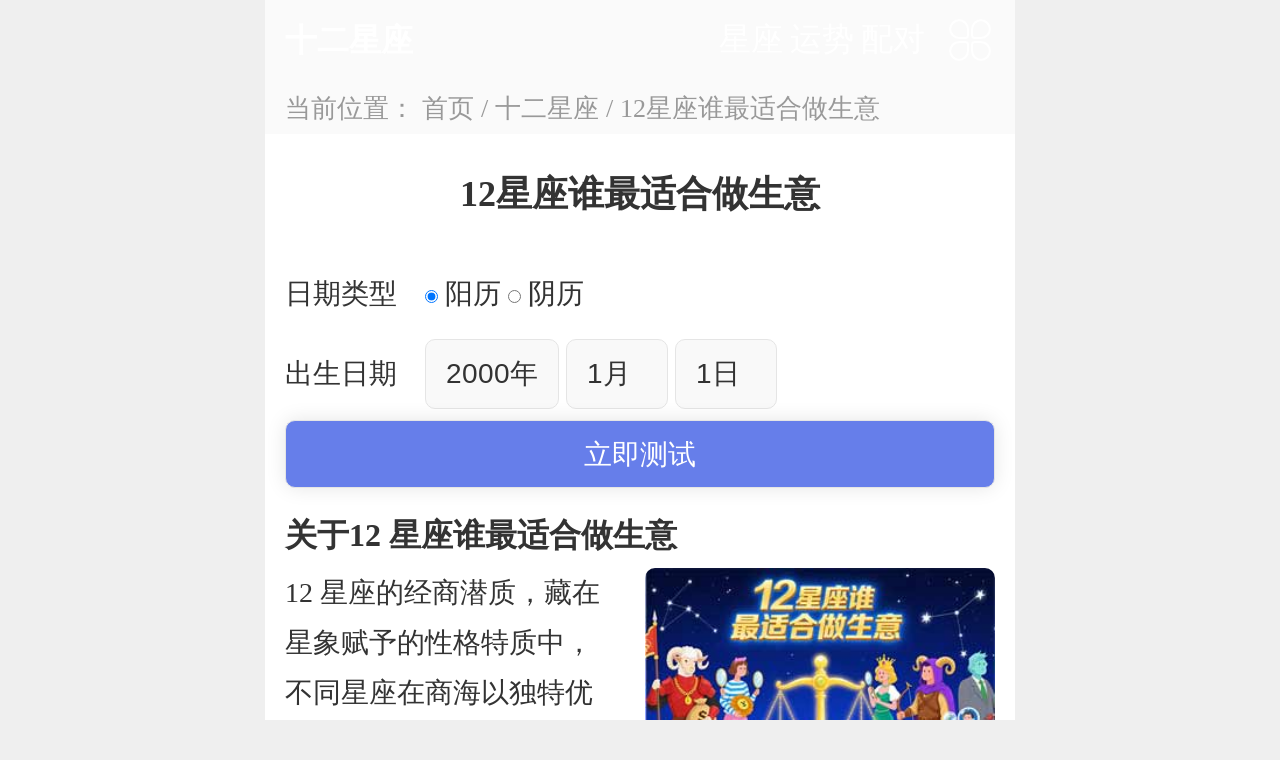

--- FILE ---
content_type: text/html; charset=utf-8
request_url: https://www.shen88.cn/xingzuo/s191203.html
body_size: 7961
content:
<!DOCTYPE html>
<html lang="zh-cn">
<head>
    <meta http-equiv="Content-Type" content="text/html; charset=utf-8">
    <title>12星座谁最适合做生意_十二星座最会做生意排行榜</title>
    <meta name="keywords" content="星座_适合_做生意" />
    <meta name="description" content="12星座谁最适合做生意？很多人都渴望通过创业经商来实现自己的人生巅峰，但并不是每个人都适合经商。适合的人能够将企业与工厂发展壮大，而那些不适合的人可能会因此而亏本，甚至血本无归。所以，选择创业前，一定要认真评估自己的能力与兴趣，以免走错路。">
    <meta name="viewport" content="width=device-width, initial-scale=1.0, maximum-scale=1.0, minimum-scale=1.0, user-scalable=no">
    <meta http-equiv="Cache-Control" content="no-siteapp">
    <meta name="applicable-device" content="mobile">
    <meta name="MobileOptimized" content="width">
    <meta name="HandheldFriendly" content="true">
    <meta name="apple-mobile-web-app-status-bar-style" content="black-translucent">
    <meta name="theme-color" content="#667eea">
    <link rel="shortcut icon" href="https://images.shen88.cn/common/favicon.ico">
    <link href="/Content/font_5004364_x6qxkkm5ak.css" rel="stylesheet" />
    <link href="/Content/m25.css" rel="stylesheet" />
    
    
    <script>
    var _hmt = _hmt || [];
    (function () {
        var hm = document.createElement("script");
        hm.src = "https://hm.baidu.com/hm.js?0798720b36b796bdcc79829d8ac44b91";
        var s = document.getElementsByTagName("script")[0];
        s.parentNode.insertBefore(hm, s);
    })();
</script>
</head>
<body>
    <header class="header scrolled fix">
        <div class="header-inner">
            
            <a class="header-logo" href="/"><strong>十二星座</strong></a>
            <div class="header-nav">
                <a href="/xingzuo.html" title="十二星座">星座</a>
                <a href="/xingzuo/jinri.html" title="运势">运势</a>
                <a href="/xingzuo/peidui.html" title="配对">配对</a>
            </div>
            <a class="header-menu" href="/sitemap/" title="网站地图"><img src="https://images.shen88.cn/services/Images/sitemap-new.png"></a>
        </div>
    </header>
    
        <div style="height:0.84rem;"></div>
    


        <div class="bread-wrap">
            当前位置：
            <a href="/">首页</a>
/                <a href="/xingzuo.html">十二星座</a>
/                <a href="/xingzuo/s191203.html">12星座谁最适合做生意</a>
        </div>
    


<div class="panel">
    <div class="panel-hd">
        <h2>12星座谁最适合做生意</h2>
    </div>
    <div class="panel-bd">


<form class="tool-form m" method="POST" id="query" action="/xingzuo/s191203.html">
        <div style="display:none;">
            <input type="radio" name="genderF" value="Nu" checked="">
            <input type="radio" name="genderF" value="Nan">
            <select id="isSolarF" name="isSolarF"><option value="1" selected="selected">阳历</option><option value="0">阴历</option></select>
            <select id="yearF" name="yearF"><option value="1945"   >1945年 </option><option value="1946"   >1946年 </option><option value="1947"   >1947年 </option><option value="1948"   >1948年 </option><option value="1949"   >1949年 </option><option value="1950"   >1950年 </option><option value="1951"   >1951年 </option><option value="1952"   >1952年 </option><option value="1953"   >1953年 </option><option value="1954"   >1954年 </option><option value="1955"   >1955年 </option><option value="1956"   >1956年 </option><option value="1957"   >1957年 </option><option value="1958"   >1958年 </option><option value="1959"   >1959年 </option><option value="1960"   >1960年 </option><option value="1961"   >1961年 </option><option value="1962"   >1962年 </option><option value="1963"   >1963年 </option><option value="1964"   >1964年 </option><option value="1965"   >1965年 </option><option value="1966"   >1966年 </option><option value="1967"   >1967年 </option><option value="1968"   >1968年 </option><option value="1969"   >1969年 </option><option value="1970"   >1970年 </option><option value="1971"   >1971年 </option><option value="1972"   >1972年 </option><option value="1973"   >1973年 </option><option value="1974"   >1974年 </option><option value="1975"   >1975年 </option><option value="1976"   >1976年 </option><option value="1977"   >1977年 </option><option value="1978"   >1978年 </option><option value="1979"   >1979年 </option><option value="1980"   >1980年 </option><option value="1981"   >1981年 </option><option value="1982"   >1982年 </option><option value="1983"   >1983年 </option><option value="1984"   >1984年 </option><option value="1985"   >1985年 </option><option value="1986"   >1986年 </option><option value="1987"   >1987年 </option><option value="1988"   >1988年 </option><option value="1989"   >1989年 </option><option value="1990"   >1990年 </option><option value="1991"   >1991年 </option><option value="1992"   >1992年 </option><option value="1993"   >1993年 </option><option value="1994"   >1994年 </option><option value="1995"   >1995年 </option><option value="1996"   >1996年 </option><option value="1997"   >1997年 </option><option value="1998"   >1998年 </option><option value="1999"   >1999年 </option><option value="2000"  selected >2000年 </option><option value="2001"   >2001年 </option><option value="2002"   >2002年 </option><option value="2003"   >2003年 </option><option value="2004"   >2004年 </option><option value="2005"   >2005年 </option><option value="2006"   >2006年 </option><option value="2007"   >2007年 </option><option value="2008"   >2008年 </option><option value="2009"   >2009年 </option><option value="2010"   >2010年 </option><option value="2011"   >2011年 </option><option value="2012"   >2012年 </option><option value="2013"   >2013年 </option><option value="2014"   >2014年 </option><option value="2015"   >2015年 </option><option value="2016"   >2016年 </option><option value="2017"   >2017年 </option><option value="2018"   >2018年 </option><option value="2019"   >2019年 </option><option value="2020"   >2020年 </option><option value="2021"   >2021年 </option><option value="2022"   >2022年 </option><option value="2023"   >2023年 </option><option value="2024"   >2024年 </option><option value="2025"   >2025年 </option><option value="2026"   >2026年 </option></select>
            <select id="monthF" name="monthF"><option value="1"  selected >1月 </option><option value="2"   >2月 </option><option value="3"   >3月 </option><option value="4"   >4月 </option><option value="5"   >5月 </option><option value="6"   >6月 </option><option value="7"   >7月 </option><option value="8"   >8月 </option><option value="9"   >9月 </option><option value="10"   >10月 </option><option value="11"   >11月 </option><option value="12"   >12月 </option></select>
            <select id="dayF" name="dayF"><option value="1"  selected >1日 </option><option value="2"   >2日 </option><option value="3"   >3日 </option><option value="4"   >4日 </option><option value="5"   >5日 </option><option value="6"   >6日 </option><option value="7"   >7日 </option><option value="8"   >8日 </option><option value="9"   >9日 </option><option value="10"   >10日 </option><option value="11"   >11日 </option><option value="12"   >12日 </option><option value="13"   >13日 </option><option value="14"   >14日 </option><option value="15"   >15日 </option><option value="16"   >16日 </option><option value="17"   >17日 </option><option value="18"   >18日 </option><option value="19"   >19日 </option><option value="20"   >20日 </option><option value="21"   >21日 </option><option value="22"   >22日 </option><option value="23"   >23日 </option><option value="24"   >24日 </option><option value="25"   >25日 </option><option value="26"   >26日 </option><option value="27"   >27日 </option><option value="28"   >28日 </option><option value="29"   >29日 </option><option value="30"   >30日 </option><option value="31"   >31日 </option></select>
        </div>
            <input type="hidden" id="isLeapMonth" name="isLeapMonth" value="false">
        <input type="hidden" id="name" name="name" value="保密">
        <input type="hidden" name="gender" value="Nu" />
        <div class="form-line">
            <label class="form-label">日期类型</label>
            <div class="form-input">
                <label for="dtype1">
                    <input id="dtype1" type="radio" name="isSolar" value="1" checked="">
                    阳历
                </label>
                <label for="dtype2" style="margin-right: 20px">
                    <input id="dtype2" type="radio" name="isSolar" value="0">
                    阴历
                </label>
            </div>
        </div>
        <div class="form-line">
            <label class="form-label">出生日期</label>
            <div class="form-input">
                <select id="year" name="year"><option value="1945"   >1945年 </option><option value="1946"   >1946年 </option><option value="1947"   >1947年 </option><option value="1948"   >1948年 </option><option value="1949"   >1949年 </option><option value="1950"   >1950年 </option><option value="1951"   >1951年 </option><option value="1952"   >1952年 </option><option value="1953"   >1953年 </option><option value="1954"   >1954年 </option><option value="1955"   >1955年 </option><option value="1956"   >1956年 </option><option value="1957"   >1957年 </option><option value="1958"   >1958年 </option><option value="1959"   >1959年 </option><option value="1960"   >1960年 </option><option value="1961"   >1961年 </option><option value="1962"   >1962年 </option><option value="1963"   >1963年 </option><option value="1964"   >1964年 </option><option value="1965"   >1965年 </option><option value="1966"   >1966年 </option><option value="1967"   >1967年 </option><option value="1968"   >1968年 </option><option value="1969"   >1969年 </option><option value="1970"   >1970年 </option><option value="1971"   >1971年 </option><option value="1972"   >1972年 </option><option value="1973"   >1973年 </option><option value="1974"   >1974年 </option><option value="1975"   >1975年 </option><option value="1976"   >1976年 </option><option value="1977"   >1977年 </option><option value="1978"   >1978年 </option><option value="1979"   >1979年 </option><option value="1980"   >1980年 </option><option value="1981"   >1981年 </option><option value="1982"   >1982年 </option><option value="1983"   >1983年 </option><option value="1984"   >1984年 </option><option value="1985"   >1985年 </option><option value="1986"   >1986年 </option><option value="1987"   >1987年 </option><option value="1988"   >1988年 </option><option value="1989"   >1989年 </option><option value="1990"   >1990年 </option><option value="1991"   >1991年 </option><option value="1992"   >1992年 </option><option value="1993"   >1993年 </option><option value="1994"   >1994年 </option><option value="1995"   >1995年 </option><option value="1996"   >1996年 </option><option value="1997"   >1997年 </option><option value="1998"   >1998年 </option><option value="1999"   >1999年 </option><option value="2000"  selected >2000年 </option><option value="2001"   >2001年 </option><option value="2002"   >2002年 </option><option value="2003"   >2003年 </option><option value="2004"   >2004年 </option><option value="2005"   >2005年 </option><option value="2006"   >2006年 </option><option value="2007"   >2007年 </option><option value="2008"   >2008年 </option><option value="2009"   >2009年 </option><option value="2010"   >2010年 </option><option value="2011"   >2011年 </option><option value="2012"   >2012年 </option><option value="2013"   >2013年 </option><option value="2014"   >2014年 </option><option value="2015"   >2015年 </option><option value="2016"   >2016年 </option><option value="2017"   >2017年 </option><option value="2018"   >2018年 </option><option value="2019"   >2019年 </option><option value="2020"   >2020年 </option><option value="2021"   >2021年 </option><option value="2022"   >2022年 </option><option value="2023"   >2023年 </option><option value="2024"   >2024年 </option><option value="2025"   >2025年 </option><option value="2026"   >2026年 </option></select>
                <select id="month" name="month"><option value="1"  selected >1月 </option><option value="2"   >2月 </option><option value="3"   >3月 </option><option value="4"   >4月 </option><option value="5"   >5月 </option><option value="6"   >6月 </option><option value="7"   >7月 </option><option value="8"   >8月 </option><option value="9"   >9月 </option><option value="10"   >10月 </option><option value="11"   >11月 </option><option value="12"   >12月 </option></select>
                <select id="day" name="day"><option value="1"  selected >1日 </option><option value="2"   >2日 </option><option value="3"   >3日 </option><option value="4"   >4日 </option><option value="5"   >5日 </option><option value="6"   >6日 </option><option value="7"   >7日 </option><option value="8"   >8日 </option><option value="9"   >9日 </option><option value="10"   >10日 </option><option value="11"   >11日 </option><option value="12"   >12日 </option><option value="13"   >13日 </option><option value="14"   >14日 </option><option value="15"   >15日 </option><option value="16"   >16日 </option><option value="17"   >17日 </option><option value="18"   >18日 </option><option value="19"   >19日 </option><option value="20"   >20日 </option><option value="21"   >21日 </option><option value="22"   >22日 </option><option value="23"   >23日 </option><option value="24"   >24日 </option><option value="25"   >25日 </option><option value="26"   >26日 </option><option value="27"   >27日 </option><option value="28"   >28日 </option><option value="29"   >29日 </option><option value="30"   >30日 </option><option value="31"   >31日 </option></select>
            </div>
        </div>
        <input type="hidden" id="sourceUrl" name="sourceUrl" value="https://www.shen88.cn/xingzuo/s191203.html">
    <input type="hidden" id="productId" name="productId" value="0" />
    <div class="form-line">
            <input type="submit" value="立即测试" class="btn btn-block btn-primary">
    </div>
</form>


        <div class="panel-bd_cnt">
<h3>关于12 星座谁最适合做生意</h3><p><img src="https://images.shen88.cn/freeTest/0d50184686814f5489c05e58aa8ed21a.jpg" alt="" data-href="" style=""/></p><p>12 星座的经商潜质，藏在星象赋予的性格特质中，不同星座在商海以独特优势开辟天地，无关绝对能力，而是特质与商业逻辑的契合度。顶尖经商梯队各擅其长：摩羯座堪称 “稳扎稳打型” 老板，决策前反复推演，创业后深耕细节，靠风险把控与耐力将事业做稳做大；天蝎座是 “运筹帷幄者”，精准洞察市场与人心，决策果断且逆境翻盘能力极强，擅长布局资源；白羊座为 “风口开拓者”，行动力爆棚且直觉敏锐，敢抢先机，热血中藏着统筹全局的精明。潜力经商梯队特色鲜明：射手座凭趋势敏感度与社交力突围，灵活试错且善抓新兴机遇，“玩中有道” 拓展市场；金牛座以实干与理财能力见长，精打细算且抗压性强，稳扎稳打积累家业；双子座靠机智与应变力立足，社交广泛且创意频发，能快速规避风险。其他星座亦有优势，如处女座的细致、天秤座的协调，但需突破犹豫或完美主义局限。经商终靠实干，星象潜质仅为起点。</p>        </div>
    </div>
</div>
    <div class="panel">
        <div class="panel-hd">
            <div class="panel-hd_tit">
                免费测试
            </div>
            <div class="panel-hd_ft access">
                <a href="/tools/">更多</a>
            </div>
        </div>
        <div class="panel-bd">
            <div class="btns btns-2">
                    <a class="btn" href="/xingzuo/s190917.html" title="十二星座为什么单身">十二星座为什么单身</a>
                    <a class="btn" href="/xingzuo/s161126.html" title="十二星座农历表查询">十二星座农历表查询</a>
                    <a class="btn" href="/xingzuo/s190212.html" title="测你的人际关系如何">测你的人际关系如何</a>
                    <a class="btn" href="/xingzuo/s190219.html" title="十二星座合拍程度">十二星座合拍程度</a>
                    <a class="btn" href="/xingzuo/s190226.html" title="测试星座姻缘配对">测试星座姻缘配对</a>
                    <a class="btn" href="/xingzuo/s190305.html" title="星座测古代名字和身份">星座测古代名字和身份</a>
                    <a class="btn" href="/xingzuo/s190312.html" title="十二星座的颜值排行">十二星座的颜值排行</a>
                    <a class="btn" href="/xingzuo/s190319.html" title="12星座双重性格排名">12星座双重性格排名</a>
                    <a class="btn" href="/xingzuo/s190326.html" title="12星座情商指数">12星座情商指数</a>
                    <a class="btn" href="/xingzuo/s190409.html" title="十二星座发胖指数">十二星座发胖指数</a>
                    <a class="btn" href="/xingzuo/s190416.html" title="12星座配对排名">12星座配对排名</a>
                    <a class="btn" href="/xingzuo/s190423.html" title="十二星座的超能力排名">十二星座的超能力排名</a>
                    <a class="btn" href="/xingzuo/s190507.html" title="12星座桃花运排行">12星座桃花运排行</a>
                    <a class="btn" href="/xingzuo/s190514.html" title="十二星座最适合什么样的职业">十二星座最适合什么样的职业</a>
                    <a class="btn" href="/xingzuo/s190521.html" title="12星座爱什么样的人">12星座爱什么样的人</a>
                    <a class="btn" href="/xingzuo/s190528.html" title="十二星座最幸福的事">十二星座最幸福的事</a>
                    <a class="btn" href="/xingzuo/s190604.html" title="十二星座感情弱点">十二星座感情弱点</a>
                    <a class="btn" href="/xingzuo/s190611.html" title="十二星座单身的原因">十二星座单身的原因</a>
                    <a class="btn" href="/xingzuo/s190618.html" title="十二星座一生谈几次恋爱">十二星座一生谈几次恋爱</a>
                    <a class="btn" href="/xingzuo/s190625.html" title="十二星座性格特点分析">十二星座性格特点分析</a>
            </div>
        </div>
    </div>

<div class="panel">
    <div class="panel-hd">
        <div class="panel-hd_tit">
            相关文章
        </div>
    </div>
    <div class="panel-bd">
        



<div class="cells article-list">
        <div class="cell">
            <div class="cell-hd">
                <img src="https://images.shen88.cn/www/article/a/5900f5ce-9cbd-42f5-91ae-67b6f0263dc7-md.jpg" />
            </div>
            <div class="cell-bd">
                <a class="cell-bd_tit" href="https://www.shen88.cn/zhanxing/116053.html" title="星盘看未来配偶相遇活动类型解析正缘出现的社交场景规律">星盘看未来配偶相遇活动类型解析正缘出现的社交场景规律</a>
                <span class="cell-bd_time">2026-01-25</span>
            </div>
        </div>
        <div class="cell">
            <div class="cell-hd">
                <img src="https://images.shen88.cn/www/article/a/31ec79f5-c4e1-45c8-99ff-2e38c0c1c2fc-md.jpg" />
            </div>
            <div class="cell-bd">
                <a class="cell-bd_tit" href="https://www.shen88.cn/zhanxing/116051.html" title="星盘合盘分析两人恋爱中的太阳与冥王星互动">星盘合盘分析两人恋爱中的太阳与冥王星互动</a>
                <span class="cell-bd_time">2026-01-25</span>
            </div>
        </div>
        <div class="cell">
            <div class="cell-hd">
                <img src="https://images.shen88.cn/www/article/a/dd60e42d-2a54-4768-a4c3-2dd8f8ecafed-md.jpg" />
            </div>
            <div class="cell-bd">
                <a class="cell-bd_tit" href="https://www.shen88.cn/zhanxing/116052.html" title="星盘看未来配偶相遇职业场合解析正缘出现的工作环境线索">星盘看未来配偶相遇职业场合解析正缘出现的工作环境线索</a>
                <span class="cell-bd_time">2026-01-25</span>
            </div>
        </div>
        <div class="cell">
            <div class="cell-hd">
                <img src="https://images.shen88.cn/www/article/a/b5c22123-4b20-4507-a314-ab8e594b3c0b-md.jpg" />
            </div>
            <div class="cell-bd">
                <a class="cell-bd_tit" href="https://www.shen88.cn/zhanxing/116050.html" title="星盘合盘分析两人恋爱中的太阳与海王星互动">星盘合盘分析两人恋爱中的太阳与海王星互动</a>
                <span class="cell-bd_time">2026-01-25</span>
            </div>
        </div>
        <div class="cell">
            <div class="cell-hd">
                <img src="https://images.shen88.cn/www/article/a/67c6eab0-d68b-4c78-8814-b8cd62ffcfc9-md.jpg" />
            </div>
            <div class="cell-bd">
                <a class="cell-bd_tit" href="https://www.shen88.cn/xingzuo/116043.html" title="天蝎座和金牛座合不合适在一起">天蝎座和金牛座合不合适在一起</a>
                <span class="cell-bd_time">2026-01-25</span>
            </div>
        </div>
        <div class="cell">
            <div class="cell-hd">
                <img src="https://images.shen88.cn/www/article/a/329b803a-25dd-4471-9c36-2894f69a668f-md.jpg" />
            </div>
            <div class="cell-bd">
                <a class="cell-bd_tit" href="https://www.shen88.cn/zhanxing/116049.html" title="上升星座天蝎座男生性格特点与爱情运势分析">上升星座天蝎座男生性格特点与爱情运势分析</a>
                <span class="cell-bd_time">2026-01-25</span>
            </div>
        </div>
        <div class="cell">
            <div class="cell-hd">
                <img src="https://images.shen88.cn/www/article/a/285274e4-39d7-44a7-ac23-63ea3c4404d7-md.jpg" />
            </div>
            <div class="cell-bd">
                <a class="cell-bd_tit" href="https://www.shen88.cn/zhanxing/116045.html" title="月亮星座天蝎座女生的性格特点与爱情运势分析">月亮星座天蝎座女生的性格特点与爱情运势分析</a>
                <span class="cell-bd_time">2026-01-25</span>
            </div>
        </div>
        <div class="cell">
            <div class="cell-hd">
                <img src="https://images.shen88.cn/www/article/a/5e9b7261-3d5f-449c-873a-0f51942fc760-md.jpg" />
            </div>
            <div class="cell-bd">
                <a class="cell-bd_tit" href="https://www.shen88.cn/xingzuo/116042.html" title="天蝎座和双鱼座配对指数解析">天蝎座和双鱼座配对指数解析</a>
                <span class="cell-bd_time">2026-01-25</span>
            </div>
        </div>
        <div class="cell">
            <div class="cell-hd">
                <img src="https://images.shen88.cn/www/article/a/5b69d5b4-d571-4e1d-8403-8420c820a975-md.jpg" />
            </div>
            <div class="cell-bd">
                <a class="cell-bd_tit" href="https://www.shen88.cn/zhanxing/116048.html" title="上升星座天秤座女生性格特点与爱情运势分析">上升星座天秤座女生性格特点与爱情运势分析</a>
                <span class="cell-bd_time">2026-01-25</span>
            </div>
        </div>
        <div class="cell">
            <div class="cell-hd">
                <img src="https://images.shen88.cn/www/article/a/fc5707fc-d22a-4a45-8238-4c571dcc44fe-md.jpg" />
            </div>
            <div class="cell-bd">
                <a class="cell-bd_tit" href="https://www.shen88.cn/zhanxing/116044.html" title="月亮星座天秤座男生的性格特点与爱情运势分析">月亮星座天秤座男生的性格特点与爱情运势分析</a>
                <span class="cell-bd_time">2026-01-25</span>
            </div>
        </div>
</div>
    </div>
</div>
    <div class="panel">
        <div class="panel-hd">
            <div class="panel-hd_tit">
                最新测试
            </div>
            <div class="panel-hd_ft access">
                <a href="/tool/news">更多</a>
            </div>
        </div>
        <div class="panel-bd">
            <div class="btns btns-2">
                    <a class="btn" href="/taluo/liumangxing.html" title="塔罗牌六芒星测试">塔罗牌六芒星测试</a>
                    <a class="btn" href="/xingzuo/mingri.html" title="明日运势查询">明日运势查询</a>
                    <a class="btn" href="/zhanxing/yueliang.html" title="月亮星座查询">月亮星座查询</a>
                    <a class="btn" href="/zhanxing/taiyang.html" title="太阳星座查询">太阳星座查询</a>
                    <a class="btn" href="/zhanxing/shangsheng.html" title="上升星座查询">上升星座查询</a>
                    <a class="btn" href="/zhanxing/hepan.html" title="星盘合盘">星盘合盘</a>
                    <a class="btn" href="/xingzuo/chaxun.html" title="星座查询">星座查询</a>
                    <a class="btn" href="/zhanxing/xingpan.html" title="星盘查询">星盘查询</a>
                    <a class="btn" href="/xingzuo/jinnian.html" title="今年运势查询">今年运势查询</a>
                    <a class="btn" href="/xingzuo/benyue.html" title="本月运势查询">本月运势查询</a>
                    <a class="btn" href="/xingzuo/benzhou.html" title="本周运势查询">本周运势查询</a>
                    <a class="btn" href="/xingzuo/jinri.html" title="今日运势查询">今日运势查询</a>
                    <a class="btn" href="/xingzuo/peidui.html" title="星座配对">星座配对</a>
                    <a class="btn" href="/bazi/s-jiuxingzm.html" title="九星照命算命法">九星照命算命法</a>
                    <a class="btn" href="/bazi/s-jiuxing.html" title="九星算命占卜">九星算命占卜</a>
                    <a class="btn" href="/bazi/s-minggong.html" title="宫度论命">宫度论命</a>
                    <a class="btn" href="/bazi/s-rizhu.html" title="日柱查询">日柱查询</a>
                    <a class="btn" href="/bazi/s-gueiguzi.html" title="鬼谷子算命术">鬼谷子算命术</a>
            </div>
        </div>
    </div>



        <footer class="footer">
            <div class="footer-info">
                
                <p>网站备案号：苏ICP备2025199186号-1</p>
            </div>
        </footer>
    <script>
        (function () {
            function setRem() {
                const designWidth = 750;
                const base = 100; // 设计稿中 100px = 1rem
                const screenWidth = Math.min(document.documentElement.clientWidth, designWidth);
                const rem = (screenWidth / designWidth) * base;
                document.documentElement.style.fontSize = rem + 'px';
            }
            setRem();
            window.addEventListener('resize', setRem);
        })();

        (function () {
            const header = document.querySelector('.header');
            const triggerHeight = header.offsetHeight; // 触发高度 = header 高度
            if (header.className.indexOf('fix') > -1) {
                return;
            }
            window.addEventListener('scroll', () => {
                if (window.scrollY > triggerHeight) {
                    header.classList.add('scrolled');
                } else {
                    header.classList.remove('scrolled');
                }
            });
        })();
        (function () {
            document.body.addEventListener('click', function (event) {
                if (event.target && event.target.classList.contains('tab')) {
                    const tabsContainer = event.target.closest('.tabs');
                    const tabs = tabsContainer.querySelectorAll('.tab');
                    const tabIndex = Array.from(tabs).indexOf(event.target);
                    const tabContentsContainer = tabsContainer.nextElementSibling;
                    const tabContents = tabContentsContainer.querySelectorAll('.tab-content');
                    tabs.forEach(tab => {
                        tab.classList.remove('active');
                    });
                    event.target.classList.add('active');
                    tabContents.forEach(content => {
                        content.classList.remove('active');
                    });
                    tabContents[tabIndex].classList.add('active');
                }
            });
        })();
    </script>
    
</body>
</html>




--- FILE ---
content_type: text/css
request_url: https://www.shen88.cn/Content/font_5004364_x6qxkkm5ak.css
body_size: 375
content:
@font-face {
  font-family: "iconfont"; /* Project id 5004364 */
  src: url('//at.alicdn.com/t/c/font_5004364_x6qxkkm5ak.woff2?t=1757397940876') format('woff2'),
       url('//at.alicdn.com/t/c/font_5004364_x6qxkkm5ak.woff?t=1757397940876') format('woff'),
       url('//at.alicdn.com/t/c/font_5004364_x6qxkkm5ak.ttf?t=1757397940876') format('truetype');
}

.iconfont {
  font-family: "iconfont" !important;
  font-size: 16px;
  font-style: normal;
  -webkit-font-smoothing: antialiased;
  -moz-osx-font-smoothing: grayscale;
}

.icon-check:before {
  content: "\e645";
}

.icon-close:before {
  content: "\e646";
}

.icon-favorfill:before {
  content: "\e64b";
}

.icon-favor:before {
  content: "\e64c";
}

.icon-likefill:before {
  content: "\e668";
}

.icon-back:before {
  content: "\e679";
}

.icon-right:before {
  content: "\e6a3";
}

.icon-shuipingzuo:before {
  content: "\e600";
}

.icon-shuangyuzuo:before {
  content: "\e601";
}

.icon-mojiezuo:before {
  content: "\e602";
}

.icon-chunvzuo:before {
  content: "\e603";
}

.icon-shizizuo:before {
  content: "\e604";
}

.icon-juxiezuo:before {
  content: "\e605";
}

.icon-tianhezuo:before {
  content: "\e606";
}

.icon-sheshouzuo:before {
  content: "\e607";
}

.icon-tianchengzuo:before {
  content: "\e608";
}

.icon-shuangzizuo:before {
  content: "\e609";
}

.icon-jinniuzuo:before {
  content: "\e60a";
}

.icon-muyangzuo:before {
  content: "\e60b";
}

.icon-calendar:before {
  content: "\e74a";
}



--- FILE ---
content_type: text/css
request_url: https://www.shen88.cn/Content/m25.css
body_size: 6287
content:
* {
    -moz-box-sizing: border-box;
    -webkit-box-sizing: border-box;
    box-sizing: border-box;
    padding: 0;
    margin: 0;
    border: none;
}

html {
    background-color: #efefef;
    color: #333;
    font-size: 50px;
}

body {
    font-family: "-apple-system,BlinkMacSystemFont,Helvetica Neue,Arial,PingFang SC,Hiragino Sans GB,STHeiti,Microsoft YaHei,Microsoft JhengHei,Source Han Sans SC,Noto Sans CJK SC,Source Han Sans CN,Noto Sans SC,Source Han Sans TC,Noto Sans CJK TC,SimSun,sans-serif";
    max-width: 750px;
    margin: 0 auto;
    position: relative;
    font-size: .28rem;
    background-color: #fafafa;
}

img {
    vertical-align: middle;
    width: 100%;
}

a {
    text-decoration: none;
    color: #000;
}

.header {
    position: fixed;
    top: 0;
    width: 7.5rem;
    z-index: 100;
    background: transparent;
    will-change: transform, opacity; /* 提示浏览器优化 */
    overflow: visible;
}

.top-menu-list {
    display: flex;
    flex-wrap: wrap;
    padding-top: 0.1rem;
}

    .top-menu-list a {
        width: 1.625rem;
        margin-left: 0.2rem;
        margin-bottom: 0.1rem;
        text-align: center;
        color: #000;
        background-color: #ffffff;
        border-radius: 0.1rem;
        height: 0.68rem;
        line-height: 0.68rem;
        box-shadow: 0 0 0.2rem rgba(0, 0, 0, 0.1);
        overflow: hidden;
        padding: 0 0.2rem;
        color: #667eea;
        font-weight: bold;
    }

.plus_box {
    position: fixed;
    /* 半透明背景 */
    background: rgba(255, 255, 255, 0.55);
    /* 毛玻璃效果 */
    backdrop-filter: blur(20px) saturate(160%);
    -webkit-backdrop-filter: blur(20px) saturate(160%);
    /* 高光描边 */
    border: 1px solid rgba(255, 255, 255, 0.6);
    /* 投影让卡片浮起 */
    box-shadow: 0 10px 30px rgba(17, 17, 17, 0.08);
    top: 0;
    left: 0;
    height: 100%;
    width: 100%;
    z-index: 101;
    /*  display: none;*/
}

    .plus_box .close-btn {
        position: absolute;
        right: 0.2rem;
        top: 0.4rem;
    }

.close-btn:before {
    display: inline-block;
    content: '\e646';
    font-family: "iconfont" !important;
    font-weight: bold;
    font-size: 0.42rem;
    width: 0.8rem;
    height: 0.8rem;
    text-align: center;
    line-height: 0.8rem;
    background-color: rgba(255,255,255,0.9);
    transform: translateY(-0.05rem); /* -5px */
    box-shadow: 0 0 0.2rem rgba(0, 0, 0, 0.4); /* 8px 20px */
    border-radius: 0.4rem;
    font-style: normal;
}

.plus_box .panel {
    background: none;
    margin-top: 1.2rem;
}
/* 伪元素作为背景层，独立过渡 opacity（GPU 加速）*/
.header::before {
    content: "";
    position: absolute;
    inset: 0; /* top:0; right:0; bottom:0; left:0; */
    background: linear-gradient(135deg, #667eea 0%, #764ba2 100%);
    opacity: 0;
    transition: opacity 0.9s cubic-bezier(.2,.8,.2,1); /* 慢而顺的曲线 */
    pointer-events: none;
    z-index: 0;
}

/* 保证内容在伪元素之上 */
.header-inner {
    position: relative;
    z-index: 1;
    display: flex;
    align-items: center;
    padding: 0 0.2rem;
}

/* 滚动后让背景层淡入 + 可选阴影/模糊 */
.header.scrolled::before {
    opacity: 1;
    box-shadow: 0 6px 20px rgba(0,0,0,0.12);
    -webkit-backdrop-filter: blur(6px);
    backdrop-filter: blur(6px);
}

.header a {
    color: #fff;
    font-size: 0.32rem;
}
.header-logo{
    height:0.8rem;
    line-height:0.8rem;
}
.header-logo img {
    height: 0.8rem;
    width: 2.133rem;
}

.header-nav {
    flex: 1;
    text-align: right;
}

.header-menu {
    width: 0.5rem;
    height: 0.5rem;
    margin-left: 0.2rem;
}

    .header-menu img {
        width: 100%;
        height: 100%;
    }

.header-banner {
    position: relative;
    /*    background: -webkit-gradient(linear, 78% 100%, 68% 0%, from(#645af9), to(#708aff));*/
    background: linear-gradient(135deg, #667eea 0%, #764ba2 100%);
    width: 100%;
    overflow: hidden;
    padding-top: 1.2rem;
    padding-bottom: 0.8rem;
}

.cells {
}

.cell {
    display: flex;
    margin: 0 0.2rem;
    padding: 0.2rem 0;
    border-bottom: 1px solid #efefef;
}

.cells .cell:first-child {
    padding-top: 0;
}

.cell-ft .time {
    color: #999;
    font-size: 0.24rem;
}

.cell-hd {
    width: 2.2rem;
}

    .cell-hd img {
        width: 100%;
        border-radius: 0.1rem;
    }

    .cell-hd + .cell-bd {
        margin-left: 0.2rem;
    }

.cell-bd {
    flex: 1;
    position: relative;
}

    .cell-bd .cell-bd_tit {
        color: #333;
        display: block;
        font-size: 0.3rem;
        font-weight: bold;
        display: -webkit-box; /* 创建弹性伸缩盒子 */
        -webkit-box-orient: vertical; /* 垂直排列子元素 */
        -webkit-line-clamp: 2; /* 限制最多显示2行 */
        overflow: hidden; /* 超出隐藏 */
        text-overflow: ellipsis; /* 超出显示省略号 */
    }

.cell-bd_time {
    color: #999;
    position: absolute;
    font-size: 0.24rem;
    bottom: 0;
    left: 0;
}


h4 {
    font-size: 0.28rem;
}

.flex {
    display: flex;
}

.flex-item {
    flex: 1;
}

.flex-center {
    display: flex;
    align-items: center;
}


.flex-wrap {
    display: flex;
    flex-wrap: wrap;
}

.text-align-center {
    text-align: center;
}

.text-align-right {
    text-align: right;
}

.font12 {
    font-size: 0.24rem;
}

.mt-01 {
    margin-top: 0.1rem;
}

.mt-02 {
    margin-top: 0.2rem;
}

.mt-03 {
    margin-top: 0.3rem;
}

.ml-01 {
    margin-left: 0.1rem;
}

.ml-02 {
    margin-left: 0.2rem;
}

.ml-03 {
    margin-left: 0.3rem;
}

.mr-01 {
    margin-right: 0.1rem;
}

.mr-02 {
    margin-right: 0.2rem;
}

.mr-03 {
    margin-right: 0.3rem;
}

.pt-01 {
    padding-top: 0.1rem;
}

.pt-02 {
    padding-top: 0.2rem;
}

.pt-03 {
    padding-top: 0.3rem;
}

.pl-01 {
    padding-left: 0.1rem;
}

.pl-02 {
    padding-left: 0.2rem;
}

.pl-03 {
    padding-left: 0.3rem;
}

.pr-01 {
    padding-right: 0.1rem;
}

.pr-02 {
    padding-right: 0.2rem;
}

.pr-03 {
    padding-right: 0.3rem;
}

.border-right {
    border-right: 1px solid #efefef;
}

.bold {
    font-weight: bold;
}

.badge {
    font-size: 0.20rem;
    background-color: rgba(102, 126, 234, 0.8);
    color: #fff;
    border-radius: 0.16rem;
    display: inline-block;
    height: 0.36rem;
    line-height: 0.36rem;
    padding: 0 0.1rem;
}

.header-banner .cnt {
    display: -webkit-box;
    -webkit-line-clamp: 3;
    -webkit-box-orient: vertical;
    overflow: hidden;
    text-overflow: ellipsis;
    margin-top: 0.2rem;
}

/*      .header-banner .stars-box {
            font-size: .32rem;
        }*/
.stars {
    width: 2rem;
    display: inline-block;
    height: 0.4rem;
    background: url(/content/images/25/icon_star.png) repeat 0 0;
    background-size: .4rem auto;
    vertical-align: bottom;
    font-size: 0;
}

    .stars .star {
        background: url(/content/images/25/icon_star.png) repeat 0 0;
        margin: 0;
        background-position: 0 0.4rem;
        background-size: 0.4rem auto;
        display: inline-block;
        width: 0.4rem;
        height: 0.4rem;
    }

.nowaday {
    display: flex;
    color: #fff;
    padding: 0 0.2rem;
}

    .nowaday .imgbox {
        width: 2rem;
        text-align: center;
        margin-right: 0.2rem;
        position: relative;
    }

    .nowaday .image {
        width: 1.6rem;
    }

    .nowaday .imgbox:before {
        content: '';
        position: absolute;
        width: 1.2rem;
        height: .2rem;
        background: rgba(0, 0, 0, .2);
        border-radius: 50%;
        bottom: 0.9rem;
        left: 50%;
        transform: translate(-50%, -50%);
        z-index: 0;
    }

    .nowaday .name {
        margin-top: 0.1rem;
    }

    .nowaday .daterange {
        margin-top: 0.1rem;
        font-size: 0.24rem;
    }

    .nowaday .ysbox {
        flex: 1;
    }

        .nowaday .ysbox .gd, .nowaday .ysbox .zq {
            flex: 1;
            text-align: center;
            padding: 0.1rem 0;
            margin-top: 0.2rem;
            background-color: rgba(255, 255, 255, 0.1);
            border-radius: 0.1rem;
            color: #fff;
        }

        .nowaday .ysbox .gd {
            margin-right: 0.1rem;
        }

        .nowaday .ysbox .zq {
            margin-left: 0.1rem;
        }

.btns {
    display: flex;
    flex-wrap: wrap;
}

ul.btns {
    list-style-type: none;
}

.btns li {
    display: contents;
}

.btns.btns-5 a {
    width: 1.26rem;
    margin-left: 0.2rem;
    margin-bottom: 0.2rem;
}
/* .btns.btns-5 a:nth-last-child(-n+5) {
            margin-bottom: 0rem;
        }*/
.btns-2 a {
    width: 3.45rem;
    margin-left: 0.2rem;
    margin-bottom: 0.2rem;
}

.header-banner .detail {
    color: #fff;
    background-color: rgba(255, 255, 255, 0.1);
    border-radius: 0.1rem;
    padding: 0.2rem;
    position: relative;
    margin: 0rem 0.2rem 0 0.2rem;
}

    .header-banner .detail p:first-of-type {
        margin-bottom: 0.2rem;
        text-align: center;
    }

    .header-banner .detail p {
        margin-top: 0.1rem;
    }

.header-banner .ysld {
    width: 3rem;
    height: 3rem;
}

.header-banner .xz-12 {
    display: flex;
    flex-wrap: wrap;
    margin-top: 0.3rem;
}

    .header-banner .xz-12 a {
        width: 1.0166rem;
        display: inline-block;
        margin: 0 0 0.2rem 0.2rem;
        text-align: center;
    }

        .header-banner .xz-12 a .img-bg {
            background-color: rgba(255,255,255,0.2);
            padding: 0.1rem;
            border-radius: 0.508rem;
        }

.header-banner .xz-12-item .img-bg img {
    width: 100%;
}

.header-banner .xz-12 a .name {
    margin-top: 0.1rem;
    color: #fff;
}

.header-banner .detail table {
    border-collapse: collapse;
    position: relative;
    flex: 1;
    font-size: 0.24rem;
    margin-right: 0.1rem;
}

    .header-banner .detail table td {
        border: 1px solid rgba(255,255,255,0.1);
        padding: 0.1rem;
    }

/*     .header-banner .detail table td:first-of-type {
            font-weight: bold;
        }*/
.header-banner .cloud {
    position: absolute;
    width: 7.5rem;
    height: 0.8rem;
    left: 0;
    bottom: 0;
    background: url(/Content/Images/25/cloud1.png) no-repeat;
    background-size: 100%;
}

.gj-10 {
    display: flex;
    flex-wrap: wrap;
}

    .gj-10 a {
        width: 1.14rem;
        margin: 0 0 0.2rem 0.3rem;
        display: inline-block;
        font-weight: bold;
        text-align: center;
        color: #333;
    }

    .gj-10 img {
        width: 100%;
        transform: scale(0.8);
        border-radius: 50%;
    }

.section-hd {
    font-size: 0.36rem;
    text-align: center;
    font-weight: bold;
    color: #333;
    position: relative;
    border-radius: 10px;
    height: 1.2rem;
    line-height: 1.2rem;
}


.footer {
    border-top: 1px solid #efefef;
    font-size: 0.24rem;
    text-align: center;
    color: #999;
    padding: 0.2rem;
}

    .footer a {
        color: #333;
    }

.bread-wrap {
    padding: 0 0.2rem;
    height: 0.5rem;
    line-height: 0.5rem;
    font-size: 0.26rem;
    color: #999;
    background-color: #fafafa;
}

    .bread-wrap a {
        color: #999;
    }
/*panel*/
.panel {
    background-color: #fff;
}
/*.bread-wrap+.panel{
    background: linear-gradient(to bottom, #fafafa, #ffffff);
}*/

    .panel + .panel {
        margin-top: 0.2rem;
    }

.panel-hd {
    display: flex;
    align-items: center;
    padding: 0 0.2rem;
}

.panel-des {
    margin: 0 0.2rem 0.2rem 0.2rem;
    margin-bottom: 0.2rem;
    color: #999;
    border-bottom: 1px solid #efefef;
    padding-bottom: 0.2rem;
    line-height: 1.8;
}

.panel-hd_tit {
    flex: 1;
    font-weight: bold;
    color: #333;
    font-size: 0.32rem;
    height: 0.6rem;
    line-height: 0.6rem;
}

.panel-hd_ft {
}

    .panel-hd_ft a {
        font-size: 0.24rem;
        position: relative;
        color: #999;
    }

    .panel-hd_ft.access a {
        /*padding-right: 0.2rem;*/
    }

        .panel-hd_ft.access a:after {
            content: '\e6a3';
            font-family: "iconfont" !important;
        }

.panel-hd {
    display: flex;
    height: 1.2rem;
    line-height: 1.2rem;
}

    .panel-hd h3, .panel-hd h2, .panel-hd_tit_c {
        text-align: center;
        font-size: 0.36rem;
        flex: 1;
        font-weight: bold;
    }

    .panel-hd + .panel-bd .panel-bd-box {
        padding-top: 0;
    }

.panel-bd_cnt {
    padding: 0 0.2rem 0.2rem 0.2rem;
}

    .panel-bd_cnt img {
        width: 3.5rem;
        margin-left: 0.3rem;
        float: right;
        border-radius: 0.1rem;
    }

.panel-bd-box h3,.panel-bd_cnt h3 {
    font-weight: bold;
    position: relative;
    font-size: 0.32rem;
    margin-bottom: 0.1rem;
}

    .panel-bd-box p, .panel-bd_cnt p, h4 {
        line-height: 1.8;
        margin-bottom: 0.1rem;
    }

.panel-bd-box {
    padding: 0.2rem;
}
/*card*/
.cards {
    display: flex;
    flex-wrap:wrap;
}

.cards-3 .card {
    margin-left: 0.2rem;
    width: 2.233rem;
}

.cards-4 .card {
    margin-left: 0.2rem;
    width: 1.625rem;
}
.cards-6 .card {
    margin-left: 0.2rem;
    width: 1.016667rem;
  
}
    .cards-6 .card:nth-of-type(n+6) {
        margin-bottom: 0.2rem;
    }
    .cards-2 .card {
        width: 3.45rem;
        margin-left: 0.2rem;
    }

.cards + .cards {
    margin-top: 0.2rem;
}

.card-link {
    color: #fff;
    background: linear-gradient(135deg, #a5b4fc, #c4b5fd);
    height: 0.8rem;
    line-height: 0.8rem;
    text-align: center;
    font-size: 0.26rem;
    font-weight: bold;
}

.card-link-pink {
    background: linear-gradient(135deg, #f8a5c2, #e295b8);
}

.card-link-yellow {
    background: linear-gradient(135deg, #fcd34d, #fbbf24);
}

.card {
    background-color: #ffffff;
    border-radius: 0.12rem; /* 12px */
    /*box-shadow: 0 0.04rem 0.12rem rgba(0, 0, 0, 0.1);*/ /* 4px 12px */
    /*transition: transform 0.2s, box-shadow 0.2s;*/
    transform: translateY(-0.05rem); /* -5px */
    box-shadow: 0 0.08rem 0.2rem rgba(0, 0, 0, 0.15); /* 8px 20px */
}

.card-hd {
    display: flex;
    align-items: center;
    padding: 0.2rem 0.2rem 0 0.2rem;
}

.card-hd_tit {
    flex: 1;
    font-weight: bold;
}

    .card-hd_tit .stars {
        vertical-align: sub;
    }

.card-hd_ft {
    text-align: right;
    color: #999;
}

.card-bd {
    display: block;
    padding: 0.2rem; /* 20px */
    color: #333;
    line-height: 1.8;
}

.card-bd_tit {
    text-align: center;
    color: #666;
    height: 0.8rem;
    line-height: 0.8rem;
}

.card-ft {
}

    .card-ft a {
        color: #fff;
        background-color: rgba(102, 126, 234, 0.8);
        display: block;
        text-align: center;
        border-bottom-left-radius: 0.1rem;
        border-bottom-right-radius: 0.1rem;
        height: 0.6rem;
        line-height: 0.6rem;
    }

.line-ellipsis {
    overflow: hidden;
    text-overflow: ellipsis;
    display: -webkit-box;
    -webkit-box-orient: vertical;
    -webkit-line-clamp: 1;
}

.line-ellipsis-2 {
    overflow: hidden;
    text-overflow: ellipsis;
    display: -webkit-box;
    -webkit-box-orient: vertical;
    -webkit-line-clamp: 2;
}

.line-ellipsis-3 {
    overflow: hidden;
    text-overflow: ellipsis;
    display: -webkit-box;
    -webkit-box-orient: vertical;
    -webkit-line-clamp: 3;
}

/*xingzuo/index*/

.xzimgbox {
    padding: 0.2rem;
    overflow: hidden;
    position: relative;
    width: 2rem;
    margin: 0 auto;
    background-color: rgba(255,255,255,0.2);
    border-radius: 50%;
    flex: 1;
}

    .xzimgbox img {
        display: block;
        max-width: 100%;
        transform: rotateY(0deg) translateZ(0px);
        animation: float 3s ease-in-out infinite;
    }

@keyframes float {
    0% {
        transform: translateY(0);
    }

    50% {
        transform: translateY(-3px);
    }
    /* 上浮 10px */
    100% {
        transform: translateY(0);
    }
    /* 回到原位 */
}

.ring a {
    position: absolute;
}

    /* 图片样式 */
    .ring a img {
        width: 0.8rem;
        height: 0.8rem;
        animation: float 3s ease-in-out infinite;
    }
    /* 手动指定每个 item 位置，避开中间 2rem 宽度区域 */

    .ring a:nth-child(1) {
        top: 0.2rem;
        left: 0.2rem;
    }

    .ring a:nth-child(2) {
        top: 0.2rem;
        left: 2.0rem;
    }

    .ring a:nth-child(3) {
        top: 0.2rem;
        left: 5rem;
    }

    .ring a:nth-child(4) {
        top: 0.3rem;
        left: 6.5rem;
    }

    .ring a:nth-child(5) {
        top: 1rem;
        left: 1.0rem;
    }

    .ring a:nth-child(6) {
        top: 1.2rem;
        left: 4.8rem;
    }

    .ring a:nth-child(7) {
        top: 1rem;
        left: 5.8rem;
    }

    .ring a:nth-child(8) {
        top: 2.2rem;
        left: 0.4rem;
    }

    .ring a:nth-child(9) {
        top: 2rem;
        left: 1.8rem;
    }

    .ring a:nth-child(10) {
        top: 2.3rem;
        left: 5.3rem;
    }

    .ring a:nth-child(11) {
        top: 2.1rem;
        left: 6.4rem;
    }

    .ring a:nth-child(12) {
        top: 2.6rem;
        left: 1.2rem;
    }

.xingzuo-grid {
    color: #fff;
    background-color: rgba(255, 255, 255, 0.1);
    border-radius: 0.1rem;
    margin: 0.3rem 0.2rem 0 0.2rem;
    display: grid;
    grid-template-columns: repeat(3, 1fr); /* 三列 */
    text-align: center;
    border-collapse: collapse;
}

    .xingzuo-grid > div {
        padding: 0.2rem 0.1rem;
        border-left: 1px solid rgba(255,255,255,0.1);
        border-top: 1px solid rgba(255,255,255,0.1);
        font-size: 0.24rem;
    }

        .xingzuo-grid > div span {
            font-size: 0.3rem;
            font-weight: bold;
            margin-top: 0.1rem;
            display: block;
        }
        /* 去掉外框，只保留内部线 */
        .xingzuo-grid > div:nth-child(-n+3) {
            border-top: none; /* 第一行去掉上边框 */
        }

        .xingzuo-grid > div:nth-child(3n+1) {
            border-left: none; /* 第一列去掉左边框 */
        }

.xz-in {
    display: flex;
    justify-content: space-between;
    align-items: center;
    margin: 0.2rem;
}

.xz-in-item {
    background-color: rgba(255, 255, 255, 0.1);
    flex: 1;
    padding: 0.2rem 0;
    text-align: center;
    color: #fff;
    font-size: 0.24rem;
    margin-right: 0.2rem;
    border-radius: 5px;
}

.xz-in .xz-in-item:last-of-type {
    margin-right: 0;
}

.xz-in-item strong {
    display: block;
    font-size: 0.28rem;
    margin-top: 0.1rem;
}
.header-banner .ring {
    position: absolute;
    top: 0.9rem;
    left: 0;
    width: 7.5rem;
    height: 7.5rem;
    opacity: 0.2;
}


.xzname {
    color: #fff;
    font-weight: bold;
    text-align: center;
    font-size: 0.32rem;
    margin-top: 0.1rem;
}

    .xzname i {
        margin-right: 0.1rem;
    }

.xzdate {
    color: #fff;
    font-weight: bold;
    text-align: center;
    margin-top: 0.1rem;
}

/*今日运势*/
.tabs-ys {
    position: absolute;
    bottom: 0;
    width: 100%;
    display: flex;
    color: #fff;
    background-color: rgba(255,255,255,0.1);
    height: 0.6rem;
    line-height: 0.6rem;
}

    .tabs-ys a {
        flex: 1;
        padding: 0 0.2rem;
        text-align: center;
        position: relative;
        color: #fff;
    }

        .tabs-ys a.active {
            background-color: #667eea;
        }

.yszsbox {
    display: flex;
    align-items: flex-end;
}

.yszs {
    flex: 1;
    display: flex;
    flex-direction: column;
    align-items: center;
}

.yszs-name {
    font-size: 0.24rem;
    color: #999;
    margin-top: 0.1rem;
}

.yszs-num {
    font-size: 0.24rem;
    color: #999;
}

.yszs-bg {
    position: relative;
    height: 1.6rem;
    width: 0.3rem;
    background-color: #efefef;
    border-radius: 0.15rem;
}

.yszs-zs {
    position: absolute;
    bottom: 0;
    width: 100%;
    border-radius: 0.15rem;
}

.yszs.zh .yszs-bg {
    height: 2rem;
}

.yszs.zh .yszs-name {
    font-weight: bold;
    color: #333;
    font-size: 0.28rem;
}

.yszs.zh .yszs-num {
    font-size: 0.28rem;
    font-weight: bold;
}
/* 综合指数 */
.yszs.zh .yszs-zs {
    background: linear-gradient(135deg, #667eea 0%, #764ba2 100%);
}

/* 爱情指数 */
.yszs.aq .yszs-zs {
    background: linear-gradient(135deg, #ff758c 0%, #ff7eb3 100%);
}

/* 事业指数 */
.yszs.sy .yszs-zs {
    background: linear-gradient(135deg, #43cea2 0%, #185a9d 100%);
}

/* 财富指数 */
.yszs.cf .yszs-zs {
    background: linear-gradient(135deg, #f6d365 0%, #fda085 100%);
}

/* 健康指数 */
.yszs.jk .yszs-zs {
    background: linear-gradient(135deg, #96e6a1 0%, #d4fc79 100%);
}

/*pagination*/
.pagination {
    list-style-type: none;
    margin: 0.2rem;
    display: flex;
    justify-content: space-between;
}

    .pagination li {
        display: contents;
    }

        .pagination li.disabled {
            text-align: center;
            color: #000;
            background-color: #efefef;
            border-radius: 0.1rem;
            padding: 0.15rem;
            box-shadow: 0 0 0.2rem rgba(0, 0, 0, 0.1);
            overflow: hidden;
            display: block;
            font-size: 0.24rem;
        }

        .pagination li a {
            text-align: center;
            color: #000;
            background-color: #ffffff;
            border-radius: 0.1rem;
            padding: 0.15rem;
            box-shadow: 0 0 0.2rem rgba(0, 0, 0, 0.1);
            overflow: hidden;
            display: block;
            font-size: 0.24rem;
        }

        .pagination li.active {
            text-align: center;
            color: #fff;
            background-color: #667eea;
            border-radius: 0.1rem;
            padding: 0.15rem;
            box-shadow: 0 0 0.2rem rgba(0, 0, 0, 0.1);
            overflow: hidden;
            display: block;
            font-size: 0.24rem;
        }

/*article*/
.article-detail {
    overflow: hidden;
    background-color: #fff;
    margin: 0 0.2rem;
    padding-top: 0.2rem;
}

    .article-detail a {
        color: #667eea;
    }

.article-detail-title {
    font-size: 0.36rem;
    font-weight: 700;
    text-align: center;
}

.article-detail-source {
    color: #999;
    font-size: 0.24rem;
    margin: 0.2rem 0;
    text-align: center;
}

.article-detail-content {
    border-top: 1px solid #f1f1f1;
    padding-top: 0.2rem;
    overflow: hidden;
    position: relative;
}

    .article-detail-content p {
        line-height: 1.8;
        margin-bottom: 0.1rem;
    }

.fold-footer {
    position: absolute;
    left: 0;
    background: linear-gradient(to bottom, rgba(255, 255, 255, 0), rgba(239, 239, 239, 1));
    height: 60%;
    width: 100%;
    bottom: 0;
    display: flex;
    align-items: end;
    padding-bottom: 0.3rem;
    justify-content: center;
}

    .fold-footer a {
        text-decoration: underline;
        display: block;
        text-align: center;
        flex: 1;
        font-weight: bold;
    }

        .fold-footer a span {
            font-size: 0.24rem;
        }

.content-fold {
    max-height: 100vh;
    overflow: hidden;
    transition: max-height 0.3s ease;
    position: relative;
}

    .content-fold.expanded {
        max-height: none;
        padding-bottom: 1rem;
    }

.fold-footer button {
    padding: 0.2rem 0.4rem;
    cursor: pointer;
    background: none;
    color: #667eea;
    font-size: 0.32rem;
    font-weight: bold;
}

.content-fold.expanded .fold-footer {
    background: none;
    height: initial;
}

.article-detail h4 {
    position: relative;
    font-weight: bold;
    font-size: 0.32rem;
    color: #333;
    margin: 0.1rem 0;
}


.article-pre-next {
    border-bottom: 1px solid #efefef;
    padding-bottom: 0.2rem;
}

    .article-pre-next ul {
        list-style: none;
    }

        .article-pre-next ul li {
            color: #666;
            display: block;
            display: -webkit-box;
            margin-top: 0.2rem;
        }

            .article-pre-next ul li a {
                color: #666;
            }

.article-pro-wrap {
    background-color: #f3f3f3;
    padding: 0.2rem;
    border-radius: 0.1rem;
    margin-top: 0.2rem;
}

.article-12sx {
    display: flex;
    flex-wrap: wrap;
}

    .article-12sx a {
        width: 1.01rem;
        margin-left: 0.2rem;
        margin-bottom: 0.2rem;
        color: #333;
    }

        .article-12sx a img {
            width: 100%;
            margin-bottom: 0.1rem;
        }

.tool-form {
    padding: 0rem 0.2rem 0.2rem 0.2rem;
}

    .tool-form .form-line {
        display: flex;
        align-items: center;
        min-height: 0.8rem;
    }

    .tool-form .form-label {
        word-break: break-word;
        width: 1.2rem;
        margin-right: 0.2rem;
        color: #333;
    }

    .tool-form .form-input {
        flex: 1;
    }

      

.form-input + .form-label {
    margin-left: 0.3rem;
}

.tool-form select {
    -webkit-appearance: none; /* 去掉 Safari 默认样式 */
    -moz-appearance: none;
    appearance: none;
}

.tool-form select, .tool-form input {
    padding: 0.15rem 0.2rem;
    font-size: 0.28rem;
    color: #333;
    box-sizing: border-box;
    background-color: #f9f9f9;
    border: 1px solid #e5e5e5;
    border-radius: 0.1rem;
    outline: none;
}


    .tool-form input[type=submit] {
        color: #fff;
        background-color: #667eea;
        display: block;
        width: 100%;
        padding: 0 0.2rem;
        border-radius: 0.1rem;
        overflow: hidden;
        text-align: center;
        height: 0.68rem;
        line-height: 0.68rem;
    }

.form-input_des {
    font-size: 0.24rem;
    color: #999;
    margin-top: 0.1rem;
}

.form-line.gray .form-label, .form-line.gray .form-input input {
    color: #999;
}

.form-input-items3 select {
    width: 1.8rem;
}

.form-input-items4 select {
    width: 1.45rem;
}

.form-input-items2 input {
    width: 2.8rem;
}
.taluo-simple-select {
    display: flex;
    justify-content: space-between;
}

.taluo-simple-option {
    position: relative;
    cursor: pointer;
    width: 1.625rem;
}

    /* 隐藏原生radio按钮 */
    .taluo-simple-option input[type="radio"] {
        position: absolute;
        opacity: 0;
        width: 0;
        height: 0;
    }

    .taluo-simple-option img {
        width: 100%;
        object-fit: cover;
        border-radius: 8px;
        transition: all 0.3s ease;
        box-shadow: 0 2px 4px rgba(0,0,0,0.1);
        border: 2px solid #fff;
    }

    /* 选中状态样式 - 添加边框 */
    .taluo-simple-option input[type="radio"]:checked + img {
        /* 边框颜色与发光色一致 */
        border: 2px solid #667eea;
        /* 发光效果：x偏移 y偏移 模糊半径 扩散半径 颜色（带透明度更柔和） */
        box-shadow: 0 0 12px 4px rgba(102, 126, 234, 0.6);
        transform: scale(1.02);
    }

    /* 悬停效果 */
    .taluo-simple-option:hover img {
        transform: scale(1.01);
        box-shadow: 0 3px 6px rgba(0,0,0,0.1);
    }
.table-res {
    border-collapse: collapse;
    position: relative;
    width: 100%;
    box-sizing: border-box;
}
    .table-res .bottom-links{
        display:flex;
        justify-content:space-between;
    }
        .table-res .bottom-links a {
            color: #667eea;
        }
        .table-res .bottom-links a{

        }
        .table-res td, .table-res th {
            border: 1px solid #eee;
            padding: 0.1rem;
            text-align: center;
        }

    .table-res th, .table-res th, .table-res tr td:first-of-type, .table-res .bg {
        color: #666;
        background-color: #fafafa;
        font-weight: bold;
        text-align: center;
    }

.btn {
    position: relative;
    text-align: center;
    color: #000;
    background-color: #ffffff;
    border-radius: 0.1rem;
    height: 0.68rem;
    line-height: 0.68rem;
    box-shadow: 0 0 0.2rem rgba(0, 0, 0, 0.1);
    overflow: hidden;
    padding: 0 0.2rem;
}

.btn-primary {
    background-color: #667eea;
    color: #fff !important;
}

.btns.btns-4 .btn {
    width: 1.625rem;
    text-align: center;
    margin-left: 0.2rem;
    margin-bottom: 0.2rem;
}

    .btns.btns-4 .btn.btn-sm {
        font-size: 0.24rem;
        /*   padding: 0.05rem 0;*/
        background-color: rgba(255, 255, 255, 0.1);
        display: inline-block;
        color: #fff;
        height: 0.5rem;
        line-height: 0.5rem;
    }

        .btns.btns-4 .btn.btn-sm.btn-active {
            background-color: #667eea;
        }
        .btns.btns-6 a{
            width:1.016667rem;
            margin-left:0.2rem;
            margin-bottom:0.2rem;
            text-align:center;
            font-size:0.24rem;
        }
.btn-access:after {
    content: '\e6a3';
    font-family: "iconfont" !important;
}

.btn-primary.btn-link {
    color: rgba(102, 126, 234, 1) !important;
    padding: 0;
    background: none;
    box-shadow: none;
}

.zhanxingstar svg {
    width: 100%;
}
/*tabs*/
.tabs {
    display: flex;
    align-items: center;
    border-radius: 0.1rem;
    justify-content: center;
    overflow: hidden; /* 防止边框重叠 */
}

.tab {
    padding: 0.05rem 0.4rem;
    text-align: center;
    color: #333;
    border: 2px solid #efefef;
}

.tabs .tab:first-of-type {
    border-top-left-radius: 0.1rem;
    border-bottom-left-radius: 0.1rem;
}

.tabs .tab:last-of-type {
    border-top-right-radius: 0.1rem;
    border-bottom-right-radius: 0.1rem;
}

.tab.active {
    color: #667eea; /* 蓝色字体 */
    border: 2px solid #667eea; /* 蓝色边框 */
    background: #fff;
    font-weight: bold;
}

.tab-content {
    display: none;
    margin-top: 0.2rem;
}

    .tab-content.active {
        display: block;
    }